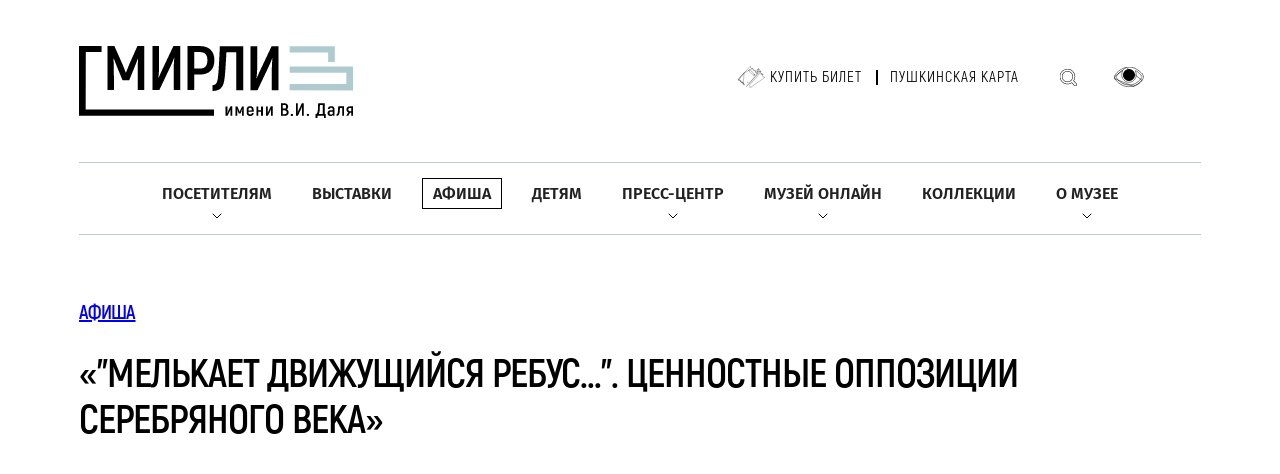

--- FILE ---
content_type: image/svg+xml
request_url: https://www.goslitmuz.ru/_/i/calendar.svg
body_size: 4440
content:
<svg width="36" height="36" viewBox="0 0 36 36" fill="none" xmlns="http://www.w3.org/2000/svg">
<path d="M17.5495 9.9829C17.6519 10.1896 17.884 10.2875 18.1181 10.2289C18.3392 10.1732 18.4883 10.0281 18.4948 9.79504C18.5067 9.34925 18.4983 8.90297 18.4983 8.45668C18.5032 8.45668 18.5087 8.45668 18.5137 8.45668C18.5137 8.05165 18.5206 7.64661 18.5117 7.24157C18.5037 6.89618 18.2846 6.6616 17.9928 6.66309C17.7006 6.66458 17.479 6.89866 17.4765 7.24406C17.4695 8.05413 17.473 8.8642 17.4795 9.67427C17.4805 9.77814 17.5043 9.89046 17.55 9.9829H17.5495Z" fill="white"/>
<path d="M24.0501 10.2422C24.3592 10.2368 24.5476 10.0221 24.5515 9.65927C24.5555 9.26219 24.5525 8.8656 24.553 8.46852C24.553 8.07143 24.554 7.67485 24.553 7.27776C24.552 6.91547 24.3498 6.67095 24.0471 6.6635C23.7484 6.65604 23.5183 6.89757 23.5143 7.25738C23.5059 8.05951 23.5059 8.86163 23.5129 9.66375C23.5163 10.028 23.733 10.2482 24.0501 10.2427V10.2422Z" fill="white"/>
<path d="M11.4313 8.44628C11.4313 8.85976 11.4268 9.27325 11.4328 9.68673C11.4378 10.0277 11.6346 10.2384 11.9357 10.2429C12.2349 10.2473 12.4615 10.0451 12.467 9.71059C12.4799 8.87567 12.4799 8.04025 12.4655 7.20533C12.4595 6.87882 12.2125 6.65369 11.9347 6.66313C11.6385 6.67307 11.4333 6.91211 11.4313 7.25552C11.4288 7.65261 11.4308 8.0492 11.4308 8.44628C11.4308 8.44628 11.4318 8.44628 11.4323 8.44628H11.4313Z" fill="white"/>
<path d="M18 0C8.05897 0 0 8.05897 0 18C0 27.941 8.05897 36 18 36C27.941 36 36 27.941 36 18C36 8.05897 27.941 0 18 0ZM27.8232 29.1164C27.3382 29.4782 26.7846 29.663 26.1807 29.6635C21.3024 29.667 16.4241 29.6655 11.5458 29.665C11.0239 29.665 10.5021 29.6655 9.98029 29.665C8.21602 29.6645 6.99097 28.4599 6.98451 26.6941C6.97606 24.2843 6.98451 22.9176 6.98451 20.5077C6.98451 17.0955 6.98451 13.6833 6.98451 10.271C6.98451 8.82631 7.86863 7.68922 9.25321 7.37613C9.49325 7.32196 9.74472 7.31699 10.0066 7.28767C10.035 7.09385 10.0409 6.88561 10.0986 6.69279C10.3227 5.94036 10.8157 5.46476 11.594 5.30125C11.6248 5.29479 11.6526 5.27541 11.6819 5.26199H12.2286C12.7142 5.39518 13.1535 5.59645 13.4686 6.0169C13.7523 6.39559 13.8627 6.82498 13.8781 7.29611H16.0514C16.0673 7.18827 16.0891 7.09186 16.0951 6.99395C16.1224 6.55264 16.3143 6.18587 16.6035 5.86433C16.9096 5.5239 17.3142 5.36635 17.7455 5.26199C17.911 5.26199 18.077 5.26199 18.2425 5.26199C18.2808 5.2759 18.3181 5.29479 18.3578 5.30274C18.9452 5.42003 19.403 5.73511 19.6639 6.26986C19.816 6.58097 19.8786 6.93581 19.9869 7.28816H22.109C22.1552 6.61824 22.277 6.29123 22.6298 5.88371C22.929 5.53831 23.335 5.38375 23.7585 5.26199H24.3051C24.8131 5.38922 25.2648 5.60441 25.5819 6.04672C25.8463 6.41547 25.97 6.82598 25.9546 7.28319C26.2289 7.315 26.4859 7.32245 26.7329 7.37712C28.0951 7.67879 28.9986 8.80692 29.0006 10.2203C29.0055 13.5829 29.0006 16.9454 29.0016 20.308C29.0016 22.7675 29.0006 24.1839 29.007 26.6434C29.0095 27.6617 28.6487 28.4996 27.8237 29.1154L27.8232 29.1164Z" fill="white"/>
<path d="M26.7073 13.3174C26.7073 13.1629 26.7073 13.0078 26.7073 12.8398H9.2863C9.28133 12.9343 9.27388 13.0153 9.27388 13.0958C9.27289 13.5431 9.27388 13.9898 9.27388 14.4371C9.27388 17.7405 9.27388 21.0444 9.27388 24.3478C9.27388 25.4327 9.28183 25.4735 9.27487 26.5584C9.27189 27.0539 9.46869 27.3903 10.0934 27.3864C12.9664 27.3665 15.8399 27.3789 18.713 27.3789C21.1471 27.3789 23.5818 27.3784 26.016 27.3769C26.431 27.3769 26.6556 27.1697 26.6959 26.7552C26.7024 26.6896 26.7063 26.623 26.7063 26.5569C26.7083 25.4392 26.7103 25.3651 26.7103 24.2474C26.7098 20.6041 26.7083 16.9613 26.7068 13.3179L26.7073 13.3174ZM21.3569 24.9248C21.177 25.0585 20.9265 25.1649 20.7068 25.1674C18.8944 25.1862 17.0814 25.1838 15.2684 25.1743C14.6825 25.1713 14.3739 24.8175 14.351 24.2315C14.3356 23.8325 14.4593 23.5189 14.7292 23.2242C15.8633 21.9847 16.9969 20.7438 18.0997 19.4765C18.4312 19.0953 18.7025 18.647 18.9301 18.1938C19.2422 17.5726 18.9605 17.0438 18.287 16.9076C17.5177 16.7515 16.8304 16.9454 16.2251 17.4399C15.9647 17.6526 15.7336 17.9189 15.3484 17.8891C14.8892 17.8533 14.6094 17.5621 14.432 17.1844C14.262 16.8226 14.3833 16.4862 14.671 16.2193C15.9711 15.0146 17.471 14.5847 19.1737 15.1617C20.6288 15.6547 21.3261 17.1432 20.8534 18.6097C20.5821 19.4526 20.0965 20.1658 19.5131 20.8188C18.8402 21.5717 18.1643 22.3217 17.4904 23.0741C17.4591 23.1094 17.4347 23.1506 17.3771 23.2321C17.5143 23.2321 17.6107 23.2321 17.7076 23.2321C18.701 23.2306 19.6945 23.2262 20.6874 23.2296C21.1467 23.2311 21.4349 23.4175 21.5711 23.7768C21.7222 24.1749 21.6511 24.7052 21.3559 24.9248H21.3569Z" fill="white"/>
</svg>
